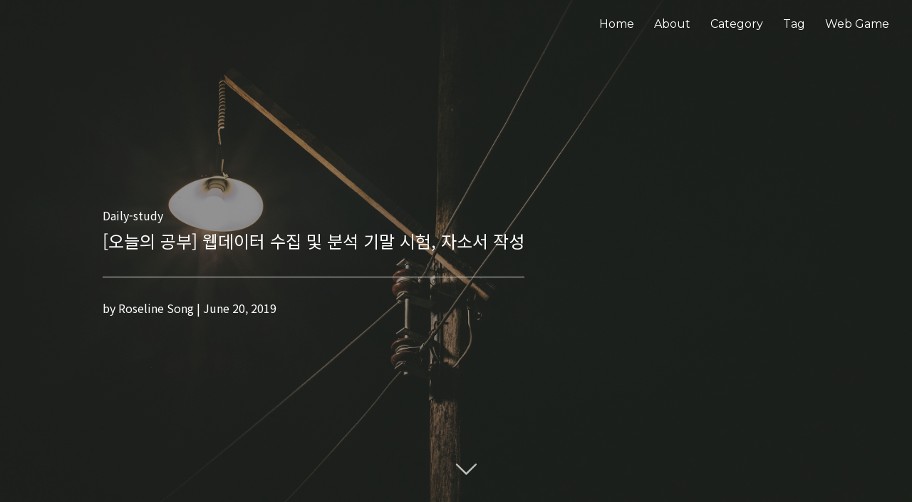

--- FILE ---
content_type: text/html; charset=utf-8
request_url: https://roseline124.github.io/daily-study/2019/06/20/Study-190620.html
body_size: 4170
content:
<!DOCTYPE html>
<html lang="ko">

  <head lang="ko">
  <meta charset="utf-8">
  <meta http-equiv="X-UA-Compatible" content="IE=edge">
  <meta name="viewport" content="width=device-width, initial-scale=1">

  <title>[오늘의 공부] 웹데이터 수집 및 분석 기말 시험, 자소서 작성</title>
  <meta name="description" content="웹데이터 수집 및 분석 전공 강의 기말 시험">
  
  <meta name="author" content="Roseline Song">
  <meta name="copyright" content="&copy; Roseline Song 2019">
  

  <!-- External libraries -->
  <!-- <link rel="stylesheet" href="https://stackpath.bootstrapcdn.com/bootstrap/4.3.1/css/bootstrap.min.css" integrity="sha384-ggOyR0iXCbMQv3Xipma34MD+dH/1fQ784/j6cY/iJTQUOhcWr7x9JvoRxT2MZw1T" crossorigin="anonymous"> -->
  <link rel="stylesheet" href="//maxcdn.bootstrapcdn.com/font-awesome/4.6.3/css/font-awesome.min.css">
  <link rel="stylesheet" href="//cdnjs.cloudflare.com/ajax/libs/highlight.js/9.15.6/styles/atom-one-dark.min.css">
  <link rel="stylesheet" href="//cdnjs.cloudflare.com/ajax/libs/lightbox2/2.7.1/css/lightbox.css">
  <link rel="stylesheet" href="https://stackpath.bootstrapcdn.com/bootstrap/4.3.1/css/bootstrap.min.css" integrity="sha384-ggOyR0iXCbMQv3Xipma34MD+dH/1fQ784/j6cY/iJTQUOhcWr7x9JvoRxT2MZw1T" crossorigin="anonymous">

  <!-- Favicon and other icons (made with http://www.favicon-generator.org/) -->
  <link rel="shortcut icon" href="/assets/icons/favicon.ico" type="image/x-icon">
  <link rel="icon" href="/assets/icons/favicon.ico" type="image/x-icon">
  <link rel="apple-touch-icon" sizes="57x57" href="/assets/icons/apple-icon-57x57.png">
  <link rel="apple-touch-icon" sizes="60x60" href="/assets/icons/apple-icon-60x60.png">
  <link rel="apple-touch-icon" sizes="72x72" href="/assets/icons/apple-icon-72x72.png">
  <link rel="apple-touch-icon" sizes="76x76" href="/assets/icons/apple-icon-76x76.png">
  <link rel="apple-touch-icon" sizes="114x114" href="/assets/icons/apple-icon-114x114.png">
  <link rel="apple-touch-icon" sizes="120x120" href="/assets/icons/apple-icon-120x120.png">
  <link rel="apple-touch-icon" sizes="144x144" href="/assets/icons/apple-icon-144x144.png">
  <link rel="apple-touch-icon" sizes="152x152" href="/assets/icons/apple-icon-152x152.png">
  <link rel="apple-touch-icon" sizes="180x180" href="/assets/icons/apple-icon-180x180.png">
  <link rel="icon" type="image/png" sizes="192x192"  href="/assets/icons/android-icon-192x192.png">
  <link rel="icon" type="image/png" sizes="32x32" href="/assets/icons/favicon-32x32.png">
  <link rel="icon" type="image/png" sizes="96x96" href="/assets/icons/favicon-96x96.png">
  <link rel="icon" type="image/png" sizes="16x16" href="/assets/icons/favicon-16x16.png">
  <link rel="manifest" href="/assets/icons/manifest.json">
  <meta name="msapplication-TileColor" content="#ffffff">
  <meta name="msapplication-TileImage" content="/assets/icons/ms-icon-144x144.png">
  <meta name="theme-color" content="#ffffff">

  
  <!-- Facebook OGP cards -->
  <meta property="og:description" content="웹데이터 수집 및 분석 전공 강의 기말 시험" />
  <meta property="og:url" content="http://roseline124.github.io" />
  <meta property="og:site_name" content="유혹하는 개발하기" />
  <meta property="og:title" content="[오늘의 공부] 웹데이터 수집 및 분석 기말 시험, 자소서 작성" />
  <meta property="og:type" content="website" />
  <meta property="og:image" content="http://roseline124.github.io/assets/dailystudy2.jpg" />
  <meta property="og:image:type" content="image/png" />
  <meta property="og:image:width" content="612" />
  <meta property="og:image:height" content="605" />
  

  
  <!-- Twitter: card tags -->
  <meta name="twitter:card" content="summary">
  <meta name="twitter:title" content="[오늘의 공부] 웹데이터 수집 및 분석 기말 시험, 자소서 작성">
  <meta name="twitter:description" content="웹데이터 수집 및 분석 전공 강의 기말 시험">
  <meta name="twitter:image" content="http://roseline124.github.io/assets/dailystudy2.jpg">
  <meta name="twitter:url" content="http://roseline124.github.io">
  

  

  <!-- Site styles -->
  <link rel="stylesheet" href="/css/main.css">
  <link rel="stylesheet" href="/css/spacing.css">
  <link rel="canonical" href="http://roseline124.github.io/daily-study/2019/06/20/Study-190620.html">
  <link rel="alternate" type="application/rss+xml" title="유혹하는 개발하기" href="http://roseline124.github.io/feed.xml" />
</head>


  <body>

    <header class="navbar nav-bg navigation nav-top " role="banner">
  <div class="navigation-wrapper">
    <!-- <a href="/" class="logo">
      
      <span>유혹하는 개발하기</span>
      
    </a> -->
    <a href="javascript:void(0)" 
       class="navigation-menu-button" 
       id="js-mobile-menu">
      <i class="fa fa-bars"></i>
    </a>

    <nav role="navigation">
      <ul id="js-navigation-menu" class="navigation-menu show">
        <li class="nav-link"><a href="/">Home</a>
        
          
          <li class="nav-link">
            <a href="/about/">
              About
            </a>
          
        
          
          <li class="nav-link">
            <a href="/category/">
              Category
            </a>
          
        
          
        
          
        
          
        
          
        
          
          <li class="nav-link">
            <a href="/tag/">
              Tag
            </a>
          
        
          
        
          
          <li class="nav-link">
            <a href="/game/">
              Web Game
            </a>
          
        
      </ul>
    </nav>

  </div>
</header>




    <div class="page-content">
        <div class="post">

<div class="post-header-container has-cover" style="background-image: url(/assets/dailystudy2.jpg);">
  <div class="scrim has-cover">
    <header class="post-header">
        
           
            <p class="category">Daily-study</p>
          
        
        <!-- display:inline-block : 콘텐츠 길이에 맞춰 너비 조정 -->
      <div style="display:inline-block;">
        <p class="title">[오늘의 공부] 웹데이터 수집 및 분석 기말 시험, 자소서 작성</p>
        
        <hr>

        <p class="info">by Roseline Song | June 20, 2019</p>
      </div>
    </header>
    <a href="#content-post" class="scroll-down icon-arrow-left" data-offset="-45">
        <span class="hidden">Scroll Down</span>
      </a>
  </div>
</div>

<div class="wrapper">



<section class="post-meta" id="content-post">
  <div class="post-date">June 20, 2019</div>
  <div class="post-categories">
  in 
    
    <a href="/category/daily-study/index.html">Daily-study</a>
    
  
  </div>
</section>

<article class="post-content">
  <h3 id="웹데이터-수집-및-분석-전공-강의-기말-시험">웹데이터 수집 및 분석 전공 강의 기말 시험</h3>

<p>저번 수업 때 발표했던 팀 프로젝트에서 1등! 3명이서 각자 문화상품권 3만원 씩 받았다. :)</p>

<p><br />​
<br />​</p>

<h3 id="대홍기획-자소서-작성">대홍기획 자소서 작성</h3>

<ul>
  <li>자소서 작성</li>
  <li>전공 교수님께 피드백 받아 퇴고</li>
</ul>

<p><br />​
<br />​</p>

</article>



<section class="tags">
  <strong>Tags:</strong> <a href="/tag/기록">기록</a>,&nbsp;<a href="/tag/공부">공부</a>
</section>



<section class="rss">
  <p class="rss-subscribe text"><strong>Subscribe <a href="/feed.xml">via RSS</a></strong></p>
</section>

<section class="share">
  <span>Share: </span>
  
    
    
    
      <a href="//www.facebook.com/sharer.php?t=%5B%EC%98%A4%EB%8A%98%EC%9D%98+%EA%B3%B5%EB%B6%80%5D+%EC%9B%B9%EB%8D%B0%EC%9D%B4%ED%84%B0+%EC%88%98%EC%A7%91+%EB%B0%8F+%EB%B6%84%EC%84%9D+%EA%B8%B0%EB%A7%90+%EC%8B%9C%ED%97%98%2C+%EC%9E%90%EC%86%8C%EC%84%9C+%EC%9E%91%EC%84%B1&u=http%3A%2F%2Froseline124.github.io%2Fdaily-study%2F2019%2F06%2F20%2FStudy-190620.html"
        onclick="window.open(this.href, 'facebook-share', 'width=550,height=255');return false;">
        <i class="fa fa-facebook-square fa-lg"></i>
      </a>
    
    
    
    
    
    
  
    
    
    
    
    
    
    
    
  
    
    
    
    
    
    
    
    
  
    
    
    
    
    
    
    
    
  
    
    
    
    
    
    
    
    
  
    
    
    
    
    
    
    
    
  
    
    
    
    
    
    
    
    
  
    
    
    
    
    
    
    
    
  
    
    
    
    
    
    
    
    
  
    
    
    
    
    
    
    
    
  
    
    
    
    
    
    
    
    
  
    
    
    
    
    
    
    
    
  
    
    
    
    
    
    
    
    
  
    
    
    
    
    
    
    
    
  
</section>


	<section class="post-navigation">
		<span class="prev-post">
			
				<a href="/daily-study/2019/06/19/Study-190619.html">
					<span class="fa-stack fa-lg">
            <button class="btn btn-info"><</button>
          </span>
					<span class="page-number">[오늘의 공부] 정보처리기사 필기 공부, 자소서 작성</span>
				</a>
			
		</span>
		<span class="next-post">
			
				<a href="/daily-study/2019/06/21/Study-190621.html">
					<span class="page-number">[오늘의 공부] 맘큐 기획서 수정</span>
					<span class="fa-stack fa-lg">
            <button class="btn btn-info">></button>
					</span>
				</a>
			
		</span>
	</section>




<section class="disqus" style="margin-top:1rem;">
  <div id="disqus_thread"></div>
  <script type="text/javascript">
    var disqus_shortname = 'roseline';

    /* * * DON'T EDIT BELOW THIS LINE * * */
    (function() {
        var dsq = document.createElement('script'); dsq.type = 'text/javascript'; dsq.async = true;
        dsq.src = '//' + disqus_shortname + '.disqus.com/embed.js';
        (document.getElementsByTagName('head')[0] || document.getElementsByTagName('body')[0]).appendChild(dsq);
    })();
  </script>
  <noscript>Please enable JavaScript to view the <a href="http://disqus.com/?ref_noscript">comments powered by Disqus.</a></noscript>
  <a href="http://disqus.com" class="dsq-brlink">comments powered by <span class="logo-disqus">Disqus</span></a>
</section>



</div>
</div>

<!-- PREVIOUS / NEXT POST -->
<!-- 
<div>
    
    <section class="post-navigation">

      <span class="prev-post">
        
          <a href="/daily-study/2019/06/19/Study-190619.html">
            <span class="fa-stack fa-lg">
              <i class="fa fa-square fa-stack-2x"></i>
              <i class="fa fa-angle-double-left fa-stack-1x fa-inverse"></i>
            </span>
            <span class="page-number">[오늘의 공부] 정보처리기사 필기 공부, 자소서 작성</span>
          </a>
        
      </span>

      <span class="next-post">
        
          <a href="/daily-study/2019/06/21/Study-190621.html">
            <span class="page-number">[오늘의 공부] 맘큐 기획서 수정</span>
            <span class="fa-stack fa-lg">
              <i class="fa fa-square fa-stack-2x"></i>
              <i class="fa fa-angle-double-right fa-stack-1x fa-inverse"></i>
            </span>
          </a>
        
      </span>
    </section>
  
</div> -->
    </div>

    <footer class="site-footer">

  <div class="wrapper">

    <h3 class="footer-heading"
    style="color:white;">유혹하는 개발하기</h3>

    <div class="site-navigation">

      <p><strong>Site Map</strong></p>
      <ul class="pages">
          <li><a href="/">Home</a>
        
        
          <!-- li class="nav-link" -->
          <li><a href="/about/">About</a>
        
        
        
          <!-- li class="nav-link" -->
          <li><a href="/category/">Category</a>
        
        
        
        
        
        
        
        
        
        
        
          <!-- li class="nav-link" -->
          <li><a href="/tag/">Tag</a>
        
        
        
        
        
          <!-- li class="nav-link" -->
          <li><a href="/game/">Web Game</a>
        
        
      </ul>
    </div>

    <div class="site-contact">

      <p><strong>Contact</strong></p>
      <ul class="social-media-list">
        <li>
          <a href="mailto:guseod24@gmail.com">
            <i class="fa fa-envelope-o"></i>
            <span class="username">guseod24@gmail.com</span>
          </a>
        </li>

        
          
          <li>
            <a href="https://www.facebook.com/guseod24" title="Friend me on Facebook">
              <i class="fa fa-facebook"></i>
              <span class="username">Roseline</span>
            </a>
          </li>
          
        
          
          <li>
            <a href="https://github.com/roseline124" title="Fork me on GitHub">
              <i class="fa fa-github"></i>
              <span class="username">Roseline</span>
            </a>
          </li>
          
        
          
        
          
        
          
        
          
        
          
        
          
        
          
        
          
        
          
        
          
        
          
        
          
        

      </ul>
    </div>

    <div class="site-signature">
      <p class="rss-subscribe text"><strong>Subscribe <a href="/feed.xml">via RSS</a></strong></p>
      <p class="text">Python, Django, 데이터 분석, 알고리즘 등 매일 공부한 내용을 기록합니다. 
</p>
    </div>

  </div>

</footer>

<!-- Scripts -->
<script src="/js/nav.js"></script>
<script src="//cdnjs.cloudflare.com/ajax/libs/highlight.js/9.15.6/highlight.min.js"></script>
<script async src="//cdn.mathjax.org/mathjax/latest/MathJax.js?config=TeX-MML-AM_CHTML"></script>
<script src="//cdnjs.cloudflare.com/ajax/libs/lightbox2/2.7.1/js/lightbox.min.js"></script>
<script src="https://code.jquery.com/jquery-3.2.1.min.js" ></script>
<script src="https://cdnjs.cloudflare.com/ajax/libs/popper.js/1.12.3/umd/popper.min.js" integrity="sha384-vFJXuSJphROIrBnz7yo7oB41mKfc8JzQZiCq4NCceLEaO4IHwicKwpJf9c9IpFgh" crossorigin="anonymous"></script>
<script src="https://maxcdn.bootstrapcdn.com/bootstrap/4.0.0-beta/js/bootstrap.min.js" integrity="sha384-h0AbiXch4ZDo7tp9hKZ4TsHbi047NrKGLO3SEJAg45jXxnGIfYzk4Si90RDIqNm1" crossorigin="anonymous"></script>

<script type="text/javascript">
$(document).ready(function() {
  // Default syntax highlighting
  hljs.initHighlightingOnLoad();

  // Header
  var menuToggle = $('#js-mobile-menu').unbind();
  $('#js-navigation-menu').removeClass("show");
  menuToggle.on('click', function(e) {
    e.preventDefault();
    $('#js-navigation-menu').slideToggle(function(){
      if($('#js-navigation-menu').is(':hidden')) {
        $('#js-navigation-menu').removeAttr('style');
      }
    });
  });
});

</script>




<!-- Google Analytics -->
<script>
  (function(i,s,o,g,r,a,m){i['GoogleAnalyticsObject']=r;i[r]=i[r]||function(){
  (i[r].q=i[r].q||[]).push(arguments)},i[r].l=1*new Date();a=s.createElement(o),
  m=s.getElementsByTagName(o)[0];a.async=1;a.src=g;m.parentNode.insertBefore(a,m)
  })(window,document,'script','//www.google-analytics.com/analytics.js','ga');
  ga('create', 'UA-135996088-1', 'auto');
  ga('send', 'pageview', {
    'page': '/daily-study/2019/06/20/Study-190620.html',
    'title': '[오늘의 공부] 웹데이터 수집 및 분석 기말 시험, 자소서 작성'
  });
</script>



  </body>

</html>


--- FILE ---
content_type: text/css; charset=utf-8
request_url: https://roseline124.github.io/css/main.css
body_size: 3161
content:
@import url(//fonts.googleapis.com/css?family=Noto+Sans+KR:300,400,700|Montserrat:300,400,400i,700|Nanum+Myeongjo:400,700|Open+Sans:300italic,400italic,600italic,700italic,800italic,400,800,700,600,300);@font-face{font-family:"casper-icons";src:url("font/casper-icons.eot?v=1");src:url("font/casper-icons.eot?v=1#iefix") format("embedded-opentype"),url("font/casper-icons.woff?v=1") format("woff"),url("font/casper-icons.ttf?v=1") format("truetype"),url("font/casper-icons.svg?v=1#icons") format("svg");font-weight:normal;font-style:normal}[class^="icon-"]:before,[class*=" icon-"]:before{font-family:"casper-icons", "Open Sans", sans-serif;speak:none;font-style:normal;font-weight:normal;font-variant:normal;text-transform:none;line-height:1;text-decoration:none !important;-webkit-font-smoothing:antialiased;-moz-osx-font-smoothing:grayscale}button,input[type="button"],input[type="reset"],input[type="submit"],button{-webkit-appearance:none;-moz-appearance:none;-ms-appearance:none;-o-appearance:none;appearance:none;-webkit-font-smoothing:antialiased;background-color:#2980b9;border-radius:3px;border:none;color:#fff;cursor:pointer;display:inline-block;font-family:"Noto Sans KR","Montserrat","Nanum Myeongjo","Open Sans","Helvetica Neue","Helvetica","Arial",sans-serif;font-size:16px;font-weight:600;line-height:1;padding:0.75em 1em;text-decoration:none;user-select:none;vertical-align:middle;white-space:nowrap}button:hover,button:focus,input[type="button"]:hover,input[type="button"]:focus,input[type="reset"]:hover,input[type="reset"]:focus,input[type="submit"]:hover,input[type="submit"]:focus,button:hover,button:focus{background-color:#1b557a;color:#fff}button:disabled,input[type="button"]:disabled,input[type="reset"]:disabled,input[type="submit"]:disabled,button:disabled{cursor:not-allowed;opacity:0.5}fieldset{background-color:#f7f7f7;border:1px solid #ddd;margin:0 0 14.4px;padding:28.8px}input,label,select{display:block;font-family:"Noto Sans KR","Montserrat","Nanum Myeongjo","Open Sans","Helvetica Neue","Helvetica","Arial",sans-serif;font-size:16px}label{font-weight:600;margin-bottom:7.2px}label.required::after{content:"*"}label abbr{display:none}input[type="color"],input[type="date"],input[type="datetime"],input[type="datetime-local"],input[type="email"],input[type="month"],input[type="number"],input[type="password"],input[type="search"],input[type="tel"],input[type="text"],input[type="time"],input[type="url"],input[type="week"],textarea,select[multiple=multiple],textarea{background-color:#fff;border:1px solid #ddd;border-radius:3px;box-shadow:inset 0 1px 3px rgba(0,0,0,0.06);box-sizing:border-box;font-family:"Noto Sans KR","Montserrat","Nanum Myeongjo","Open Sans","Helvetica Neue","Helvetica","Arial",sans-serif;font-size:16px;margin-bottom:14.4px;padding:9.6px;transition:border-color;width:100%}input[type="color"]:hover,input[type="date"]:hover,input[type="datetime"]:hover,input[type="datetime-local"]:hover,input[type="email"]:hover,input[type="month"]:hover,input[type="number"]:hover,input[type="password"]:hover,input[type="search"]:hover,input[type="tel"]:hover,input[type="text"]:hover,input[type="time"]:hover,input[type="url"]:hover,input[type="week"]:hover,textarea:hover,select[multiple=multiple]:hover,textarea:hover{border-color:#c4c4c4}input[type="color"]:focus,input[type="date"]:focus,input[type="datetime"]:focus,input[type="datetime-local"]:focus,input[type="email"]:focus,input[type="month"]:focus,input[type="number"]:focus,input[type="password"]:focus,input[type="search"]:focus,input[type="tel"]:focus,input[type="text"]:focus,input[type="time"]:focus,input[type="url"]:focus,input[type="week"]:focus,textarea:focus,select[multiple=multiple]:focus,textarea:focus{border-color:#2980b9;box-shadow:inset 0 1px 3px rgba(0,0,0,0.06),0 0 5px rgba(36,114,164,0.7);outline:none}textarea{resize:vertical}input[type="search"]{-webkit-appearance:none;-moz-appearance:none;-ms-appearance:none;-o-appearance:none;appearance:none}input[type="checkbox"],input[type="radio"]{display:inline;margin-right:7.2px}input[type="file"]{padding-bottom:14.4px;width:100%}select{margin-bottom:28.8px;max-width:100%;width:auto}ul.default,.page-content ul.post-list,.page-content .page ul.posts-list,.site-footer .site-navigation ul,.site-footer .site-contact ul,.page-content ol.post-list,.page-content .page ol.posts-list,ol.default{list-style-type:none;margin:0;padding:0}ul{list-style-type:disc;margin-bottom:14.4px;padding-left:28.8px}ol{list-style-type:decimal;margin-bottom:14.4px;padding-left:28.8px}dl{margin-bottom:14.4px}dl dt{font-weight:bold;margin-top:14.4px}dl dd{margin:0}table{-webkit-font-feature-settings:"kern","liga","tnum";-moz-font-feature-settings:"kern","liga","tnum";-ms-font-feature-settings:"kern","liga","tnum";font-feature-settings:"kern","liga","tnum";border-collapse:collapse;margin:14.4px 0;table-layout:fixed;width:100%}th{border-bottom:1px solid #b7b7b7;font-weight:600;padding:14.4px 0;text-align:left}td{border-bottom:1px solid #ddd;padding:14.4px 0}tr,td,th{vertical-align:middle}body{-webkit-font-feature-settings:"kern","liga","pnum";-moz-font-feature-settings:"kern","liga","pnum";-ms-font-feature-settings:"kern","liga","pnum";font-feature-settings:"kern","liga","pnum";-webkit-font-smoothing:antialiased;color:#333;font-family:"Noto Sans KR","Montserrat","Nanum Myeongjo","Open Sans","Helvetica Neue","Helvetica","Arial",sans-serif;font-size:16px;line-height:1.8}h1,h2,h3,h4,h5,h6{font-family:"Noto Sans KR","Montserrat","Nanum Myeongjo","Helvetica Neue","Helvetica","Arial",sans-serif;font-size:16px;line-height:1.8;margin:0 0 16px;margin:0 0 1rem}h1{font-size:2.0736em}h2{font-size:1.728em}h3{font-size:1.44em}h4{font-size:1.2em}h5{font-size:.8333333333em}h6{font-size:.6944444444em}p{margin:0 0 14.4px}a{color:#2980b9;text-decoration:none}a:active,a:focus,a:hover{color:#20638f;text-decoration:underline}a:active,a:focus{outline:none}hr{border-bottom:1px solid #ddd;border-left:none;border-right:none;border-top:none;margin:28.8px 0}img,picture{margin:0;max-width:100%}pre code.hljs{font-size:0.9em !important}html{box-sizing:border-box}*,*::after,*::before{box-sizing:inherit}html,body{scroll-behavior:smooth;margin:0;padding:0;width:100%}code{background-color:#eee;display:inline-block;border-radius:3px;padding:0 3px}pre code.hljs{font-size:1em !important}.btn-info{color:#fff;background-color:#70aad0;border-color:#70aad0}h3{color:#0db2e6;font-weight:700}.page-divider{display:block;width:50%;margin-left:auto;margin-right:auto;border-top:1px solid #ddd}.page-divider .one{position:relative;top:-9px;display:block;background:#ddd;width:18px;height:18px;margin-left:auto;margin-right:auto;border-radius:50%}.page-divider .two{position:relative;top:-26px;display:block;background:#fff;width:16px;height:16px;margin-left:auto;margin-right:auto;border-radius:50%}::-webkit-scrollbar{width:7px;height:5px}::-webkit-scrollbar-track{background:#fff}::-webkit-scrollbar-thumb{background:#999}::-webkit-scrollbar-thumb:hover{background:#333}.site-header-container{width:100%}.site-header-container.has-cover{color:#fff;background-position:50% 50%;background-size:cover}.site-header-container.has-cover .title{font-size:1.5rem}.site-header-container.has-cover .subtitle,.site-header-container.has-cover .info{font-size:1rem}.site-header-container.has-cover .category{margin:0}.post-header-container{width:100%}.post-header-container.has-cover{color:#fff;background-position:50% 50%;background-size:cover}.post-header-container.has-cover .title{font-size:1.0rem}@media screen and (min-width: 480px){.post-header-container.has-cover .title{font-size:1.0rem}}@media screen and (min-width: 768px){.post-header-container.has-cover .title{font-size:1.5rem}}@media screen and (min-width: 960px){.post-header-container.has-cover .title{font-size:1.5rem}}.post-header-container.has-cover .info{font-size:0.7rem}@media screen and (min-width: 480px){.post-header-container.has-cover .info{font-size:0.7rem}}@media screen and (min-width: 768px){.post-header-container.has-cover .info{font-size:1rem}}@media screen and (min-width: 960px){.post-header-container.has-cover .info{font-size:1rem}}.post-header-container.has-cover .category{margin:0}.site-header-container .scrim{padding:3em 1em}.site-header-container .scrim.has-cover{background-color:rgba(0,0,0,0.4);padding:18em 1em !important}@media screen and (min-width: 768px){.site-header-container .scrim.has-cover{padding:18em 1em !important}}.post-header-container .scrim{padding:3em 1em}.post-header-container .scrim.has-cover{background-color:rgba(0,0,0,0.4);padding:14em 1em !important}@media screen and (min-width: 480px){.post-header-container .scrim.has-cover{padding:14em 1em !important}}@media screen and (min-width: 768px){.post-header-container .scrim.has-cover{padding:18em 1em !important}}@media screen and (min-width: 960px){.post-header-container .scrim.has-cover{padding:18em 1em !important}}.skydiv{position:fixed !important;top:92% !important;left:63% !important}@media screen and (min-width: 480px){.skydiv{top:92% !important;left:63% !important}}@media screen and (min-width: 768px){.skydiv{top:93% !important;left:90% !important}}@media screen and (min-width: 960px){.skydiv{top:93% !important;left:90% !important}}.skydiv .go-to-top{font-size:15px}.post-header{padding-left:0}@media screen and (min-width: 768px){.post-header{padding-left:0}}@media screen and (min-width: 960px){.post-header{padding-left:8rem}}.navigation{display:inline;width:100%;padding:0 1em;margin:0;position:fixed;top:0;right:0}.navigation .navigation-menu-button{color:#fff;display:block;float:right;margin:0;font-size:1.5em;padding-top:0.5em}@media screen and (min-width: 768px){.navigation .navigation-menu-button{display:none}}.navigation .navigation-wrapper{position:relative;z-index:1000}.navigation .navigation-wrapper::after{clear:both;content:"";display:table}.navigation .logo{float:left;height:4em}@media screen and (min-width: 768px){.navigation .logo{padding-left:16px}}.navigation .logo img{max-height:2.5em;margin-top:0.75em;padding-right:1em}.navigation .logo span{font-size:1.25em}.navigation nav{float:none;padding:1.25em 0}@media screen and (min-width: 768px){.navigation nav{float:right;line-height:1.5em}}.navigation ul.navigation-menu{clear:both;display:none;margin:0 auto;overflow:visible;padding:0;width:100%}@media screen and (min-width: 768px){.navigation ul.navigation-menu{display:block;margin:0;padding:0}}.navigation ul.navigation-menu.show{display:block}.navigation ul li.nav-link{font-family:"Montserrat";display:block;text-align:right;width:100%;padding:0.25em 0}@media screen and (min-width: 768px){.navigation ul li.nav-link{background:transparent;display:inline;text-decoration:none;width:auto}}.navigation li.nav-link a{color:white;display:inline-block}@media screen and (min-width: 768px){.navigation li.nav-link a{padding-right:1.5em;text-decoration:none}}.navigation li.nav-link:last-child a{color:white}@media screen and (min-width: 768px){.navigation li.nav-link:last-child a{padding-right:1em}}.nav-top{background-color:transparent !important}.nav-bg{background-color:#1f232bea;z-index:999}.navbar{transition:background-color .5s ease-out;display:block;z-index:10}.page-content .wrapper{max-width:48em;margin-left:auto;margin-right:auto;padding:1em}.page-content .wrapper::after{clear:both;content:"";display:table}.page-content .scroll-down{display:block;position:absolute;z-index:100;bottom:45px;left:50%;margin-left:-16px;width:34px;height:34px;font-size:34px;text-align:center;text-decoration:none;color:rgba(255,255,255,0.7);-webkit-transform:rotate(-90deg);-ms-transform:rotate(-90deg);transform:rotate(-90deg);-webkit-animation:bounce 4s 2s infinite;animation:bounce 4s 2s infinite !important}.page-content .scroll-down:hover{color:#fff;-webkit-animation:none;animation:none}.page-content .scroll-down:after{display:none}.page-content .icon-arrow-left:before{content:"\f605"}.page-content .hidden{text-indent:-9999px;visibility:hidden;display:none}.page-content .post-list{padding-top:1em !important}.page-content .post-link{font-weight:700}.page-content .post-meta{max-width:48em;margin-left:auto;margin-right:auto;color:#999}.page-content .post-meta::after{clear:both;content:"";display:table}.page-content .post-meta .post-date{float:left;display:block;margin-right:2.3576515979%;width:48.821174201%;text-align:left;font-size:0.9em}.page-content .post-meta .post-date:last-child{margin-right:0}.page-content .post-meta .post-categories{float:left;display:block;margin-right:2.3576515979%;width:48.821174201%;margin-right:0;text-align:right;font-size:0.9em}.page-content .post-meta .post-categories:last-child{margin-right:0}.page-content .pagination{display:inline;padding-top:2em;text-align:center;color:#999}.page-content .pagination .page-number{padding:0 1em}.page-content .pagination a.newer-posts{text-decoration:none}.page-content .site-header-container{color:#fff;background-color:#70aad0}.page-content .site-header-container .site-header{text-align:center}.page-content .site-header-container .site-header .title{font-family:'Nanum Myeongjo' !important;font-size:1.5rem}@media screen and (min-width: 480px){.page-content .site-header-container .site-header .title{font-size:1.5rem}}@media screen and (min-width: 768px){.page-content .site-header-container .site-header .title{font-size:3rem}}@media screen and (min-width: 960px){.page-content .site-header-container .site-header .title{font-size:3rem}}.page-content .site-header-container .site-header .subtitle{color:#f5f5f58a;font-family:'Nanum Myeongjo' !important}@media screen and (min-width: 768px){.page-content .site-header-container .site-header .subtitle{font-size:1.2em}}@media screen and (min-width: 960px){.page-content .site-header-container .site-header .subtitle{font-size:1.2em}}.page-content .site-header-container .site-header .category{margin:0}.page-content img{display:block;margin:auto;width:90%;box-shadow:3px 6px 15px 0px;z-index:1}.page-content .post ul{margin-bottom:1em}.page-content .post .post-header-container .scrim{padding:2em 1em 1em 1em}.page-content .post .post-meta{padding-bottom:1em}.page-content .post .post-content{padding:1em 0}.page-content .post .tags{font-size:0.9em}.page-content .post .rss{margin:1em 0 0 0;float:left;display:block;margin-right:2.3576515979%;width:100%}.page-content .post .rss:last-child{margin-right:0}@media screen and (min-width: 768px){.page-content .post .rss{margin:1em 0;float:left;display:block;margin-right:2.3576515979%;width:48.821174201%}.page-content .post .rss:last-child{margin-right:0}}.page-content .post .share{font-weight:bold;margin:0 0 1em 0;float:left;display:block;margin-right:2.3576515979%;width:100%}.page-content .post .share:last-child{margin-right:0}@media screen and (min-width: 768px){.page-content .post .share{float:left;display:block;margin-right:2.3576515979%;width:48.821174201%;margin:1em 0;text-align:right}.page-content .post .share:last-child{margin-right:0}}.page-content .post .share a{width:1em;padding:0 0.25em;text-decoration:none}.page-content .post .disqus{float:left;display:block;margin-right:2.3576515979%;width:100%}.page-content .post .disqus:last-child{margin-right:0}.page-content .post .post-navigation{font-size:0.9em;display:block;width:auto}.page-content .post .post-navigation .prev-post{display:block;width:50%;float:left;margin:1em 0}.page-content .post .post-navigation .next-post{display:block;width:50%;float:left;margin:1em 0;text-align:right}.page-content .page .post-header{padding:0.5em 1em 1em 1em}.page-content .page .posts-list li{padding:.4822530864em;padding-left:0}.page-content .page .posts-list .desc{font-size:0.9em}.page-content .page .posts-list .post-date{color:#999}.page-content .page .profile{max-width:320px;margin:auto;padding-bottom:0.5em}img+em{display:block;text-align:center;font-size:.8rem;font-family:"Noto Sans KR";color:gray;margin-top:20px}.site-footer{padding:1em 1em 2em 1em;background-color:#70aad0;color:#fff}.site-footer a{color:#fff}.site-footer a:active,.site-footer a:focus,.site-footer a:hover{color:#e6e6e6}.site-footer a:active,.site-footer a:focus{outline:none}.site-footer .wrapper{max-width:48em;margin-left:auto;margin-right:auto}.site-footer .wrapper::after{clear:both;content:"";display:table}.site-footer .site-navigation{float:left;display:block;margin-right:2.3576515979%;width:100%;font-size:0.9em}.site-footer .site-navigation:last-child{margin-right:0}@media screen and (min-width: 480px){.site-footer .site-navigation{float:left;display:block;margin-right:2.3576515979%;width:48.821174201%}.site-footer .site-navigation:last-child{margin-right:0}}@media screen and (min-width: 768px){.site-footer .site-navigation{float:left;display:block;margin-right:2.3576515979%;width:31.7615656014%}.site-footer .site-navigation:last-child{margin-right:0}}.site-footer .site-contact{margin-top:1em;float:left;display:block;margin-right:2.3576515979%;width:100%;font-size:0.9em}.site-footer .site-contact:last-child{margin-right:0}@media screen and (min-width: 480px){.site-footer .site-contact{float:left;display:block;margin-right:2.3576515979%;width:48.821174201%;margin-top:0;margin-right:0}.site-footer .site-contact:last-child{margin-right:0}}@media screen and (min-width: 768px){.site-footer .site-contact{float:left;display:block;margin-right:2.3576515979%;width:31.7615656014%;margin-top:0}.site-footer .site-contact:last-child{margin-right:0}}.site-footer .site-contact i{width:1.25em;text-align:center}.site-footer .site-signature{margin-top:1em;float:left;display:block;margin-right:2.3576515979%;width:100%;font-size:0.9em}.site-footer .site-signature:last-child{margin-right:0}@media screen and (min-width: 768px){.site-footer .site-signature{float:left;display:block;margin-right:2.3576515979%;width:31.7615656014%;margin-right:0;margin-top:0}.site-footer .site-signature:last-child{margin-right:0}}.site-footer .site-signature a{text-decoration:underline}


--- FILE ---
content_type: application/javascript; charset=utf-8
request_url: https://roseline124.github.io/js/nav.js
body_size: -134
content:
(function() {

	var className = "nav-top"
	
	document.write("<style id='temp-nav-top'>.navbar {opacity:0; transition: none !important}</style>")

	function update() {
		var nav = document.querySelector(".navbar")

		if (window.scrollY > 15)
			nav.classList.remove(className)
		else
			nav.classList.add(className) 

	}

	document.addEventListener("DOMContentLoaded", function(event) {
		$(window).on('show.bs.collapse', function (e) {
			$(e.target).closest("." + className).removeClass(className);
		})

		$(window).on('hidden.bs.collapse', function (e) {
			update()
		})
		update()

		setTimeout(function() {
			document.querySelector("#temp-nav-top").remove()
		})
  	});

	window.addEventListener("scroll", function() {
		update()			
	})

})();

--- FILE ---
content_type: text/plain
request_url: https://www.google-analytics.com/j/collect?v=1&_v=j102&a=1317840327&t=pageview&_s=1&dl=https%3A%2F%2Froseline124.github.io%2Fdaily-study%2F2019%2F06%2F20%2FStudy-190620.html&dp=%2Fdaily-study%2F2019%2F06%2F20%2FStudy-190620.html&ul=en-us%40posix&dt=%5B%EC%98%A4%EB%8A%98%EC%9D%98%20%EA%B3%B5%EB%B6%80%5D%20%EC%9B%B9%EB%8D%B0%EC%9D%B4%ED%84%B0%20%EC%88%98%EC%A7%91%20%EB%B0%8F%20%EB%B6%84%EC%84%9D%20%EA%B8%B0%EB%A7%90%20%EC%8B%9C%ED%97%98%2C%20%EC%9E%90%EC%86%8C%EC%84%9C%20%EC%9E%91%EC%84%B1&sr=1280x720&vp=1280x720&_u=IEBAAEABAAAAACACI~&jid=2083864963&gjid=1021131036&cid=1435653835.1768866100&tid=UA-135996088-1&_gid=2022698842.1768866100&_r=1&_slc=1&z=1884019289
body_size: -452
content:
2,cG-34CYN0RCVG